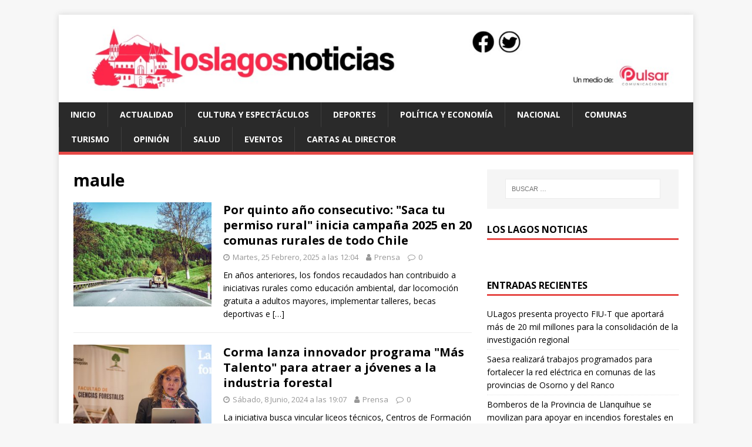

--- FILE ---
content_type: text/html; charset=UTF-8
request_url: https://loslagosnoticias.cl/tag/maule
body_size: 9414
content:
<!DOCTYPE html>
<html class="no-js" lang="es-CL">
<head>
<meta charset="UTF-8">
<meta name="viewport" content="width=device-width, initial-scale=1.0">
<link rel="profile" href="https://gmpg.org/xfn/11" />
<title>maule &#8211; Los Lagos Noticias</title>
<meta name='robots' content='max-image-preview:large' />
<!-- Jetpack Site Verification Tags -->
<meta name="google-site-verification" content="1Zq8ZoC5lS7p9BPoGdZMiDtCZgRggT0GZxmmuQxQQp0" />
<link rel='dns-prefetch' href='//www.googletagmanager.com' />
<link rel='dns-prefetch' href='//stats.wp.com' />
<link rel='dns-prefetch' href='//fonts.googleapis.com' />
<link rel='dns-prefetch' href='//pagead2.googlesyndication.com' />
<link rel="alternate" type="application/rss+xml" title="Los Lagos Noticias &raquo; Feed" href="https://loslagosnoticias.cl/feed" />
<link rel="alternate" type="application/rss+xml" title="Los Lagos Noticias &raquo; Feed de comentarios" href="https://loslagosnoticias.cl/comments/feed" />
<link rel="alternate" type="application/rss+xml" title="Los Lagos Noticias &raquo; maule Feed de etiquetas" href="https://loslagosnoticias.cl/tag/maule/feed" />
<style id='wp-img-auto-sizes-contain-inline-css' type='text/css'>
img:is([sizes=auto i],[sizes^="auto," i]){contain-intrinsic-size:3000px 1500px}
/*# sourceURL=wp-img-auto-sizes-contain-inline-css */
</style>
<style id='wp-block-library-inline-css' type='text/css'>
:root{--wp-block-synced-color:#7a00df;--wp-block-synced-color--rgb:122,0,223;--wp-bound-block-color:var(--wp-block-synced-color);--wp-editor-canvas-background:#ddd;--wp-admin-theme-color:#007cba;--wp-admin-theme-color--rgb:0,124,186;--wp-admin-theme-color-darker-10:#006ba1;--wp-admin-theme-color-darker-10--rgb:0,107,160.5;--wp-admin-theme-color-darker-20:#005a87;--wp-admin-theme-color-darker-20--rgb:0,90,135;--wp-admin-border-width-focus:2px}@media (min-resolution:192dpi){:root{--wp-admin-border-width-focus:1.5px}}.wp-element-button{cursor:pointer}:root .has-very-light-gray-background-color{background-color:#eee}:root .has-very-dark-gray-background-color{background-color:#313131}:root .has-very-light-gray-color{color:#eee}:root .has-very-dark-gray-color{color:#313131}:root .has-vivid-green-cyan-to-vivid-cyan-blue-gradient-background{background:linear-gradient(135deg,#00d084,#0693e3)}:root .has-purple-crush-gradient-background{background:linear-gradient(135deg,#34e2e4,#4721fb 50%,#ab1dfe)}:root .has-hazy-dawn-gradient-background{background:linear-gradient(135deg,#faaca8,#dad0ec)}:root .has-subdued-olive-gradient-background{background:linear-gradient(135deg,#fafae1,#67a671)}:root .has-atomic-cream-gradient-background{background:linear-gradient(135deg,#fdd79a,#004a59)}:root .has-nightshade-gradient-background{background:linear-gradient(135deg,#330968,#31cdcf)}:root .has-midnight-gradient-background{background:linear-gradient(135deg,#020381,#2874fc)}:root{--wp--preset--font-size--normal:16px;--wp--preset--font-size--huge:42px}.has-regular-font-size{font-size:1em}.has-larger-font-size{font-size:2.625em}.has-normal-font-size{font-size:var(--wp--preset--font-size--normal)}.has-huge-font-size{font-size:var(--wp--preset--font-size--huge)}.has-text-align-center{text-align:center}.has-text-align-left{text-align:left}.has-text-align-right{text-align:right}.has-fit-text{white-space:nowrap!important}#end-resizable-editor-section{display:none}.aligncenter{clear:both}.items-justified-left{justify-content:flex-start}.items-justified-center{justify-content:center}.items-justified-right{justify-content:flex-end}.items-justified-space-between{justify-content:space-between}.screen-reader-text{border:0;clip-path:inset(50%);height:1px;margin:-1px;overflow:hidden;padding:0;position:absolute;width:1px;word-wrap:normal!important}.screen-reader-text:focus{background-color:#ddd;clip-path:none;color:#444;display:block;font-size:1em;height:auto;left:5px;line-height:normal;padding:15px 23px 14px;text-decoration:none;top:5px;width:auto;z-index:100000}html :where(.has-border-color){border-style:solid}html :where([style*=border-top-color]){border-top-style:solid}html :where([style*=border-right-color]){border-right-style:solid}html :where([style*=border-bottom-color]){border-bottom-style:solid}html :where([style*=border-left-color]){border-left-style:solid}html :where([style*=border-width]){border-style:solid}html :where([style*=border-top-width]){border-top-style:solid}html :where([style*=border-right-width]){border-right-style:solid}html :where([style*=border-bottom-width]){border-bottom-style:solid}html :where([style*=border-left-width]){border-left-style:solid}html :where(img[class*=wp-image-]){height:auto;max-width:100%}:where(figure){margin:0 0 1em}html :where(.is-position-sticky){--wp-admin--admin-bar--position-offset:var(--wp-admin--admin-bar--height,0px)}@media screen and (max-width:600px){html :where(.is-position-sticky){--wp-admin--admin-bar--position-offset:0px}}
/*# sourceURL=wp-block-library-inline-css */
</style><style id='global-styles-inline-css' type='text/css'>
:root{--wp--preset--aspect-ratio--square: 1;--wp--preset--aspect-ratio--4-3: 4/3;--wp--preset--aspect-ratio--3-4: 3/4;--wp--preset--aspect-ratio--3-2: 3/2;--wp--preset--aspect-ratio--2-3: 2/3;--wp--preset--aspect-ratio--16-9: 16/9;--wp--preset--aspect-ratio--9-16: 9/16;--wp--preset--color--black: #000000;--wp--preset--color--cyan-bluish-gray: #abb8c3;--wp--preset--color--white: #ffffff;--wp--preset--color--pale-pink: #f78da7;--wp--preset--color--vivid-red: #cf2e2e;--wp--preset--color--luminous-vivid-orange: #ff6900;--wp--preset--color--luminous-vivid-amber: #fcb900;--wp--preset--color--light-green-cyan: #7bdcb5;--wp--preset--color--vivid-green-cyan: #00d084;--wp--preset--color--pale-cyan-blue: #8ed1fc;--wp--preset--color--vivid-cyan-blue: #0693e3;--wp--preset--color--vivid-purple: #9b51e0;--wp--preset--gradient--vivid-cyan-blue-to-vivid-purple: linear-gradient(135deg,rgb(6,147,227) 0%,rgb(155,81,224) 100%);--wp--preset--gradient--light-green-cyan-to-vivid-green-cyan: linear-gradient(135deg,rgb(122,220,180) 0%,rgb(0,208,130) 100%);--wp--preset--gradient--luminous-vivid-amber-to-luminous-vivid-orange: linear-gradient(135deg,rgb(252,185,0) 0%,rgb(255,105,0) 100%);--wp--preset--gradient--luminous-vivid-orange-to-vivid-red: linear-gradient(135deg,rgb(255,105,0) 0%,rgb(207,46,46) 100%);--wp--preset--gradient--very-light-gray-to-cyan-bluish-gray: linear-gradient(135deg,rgb(238,238,238) 0%,rgb(169,184,195) 100%);--wp--preset--gradient--cool-to-warm-spectrum: linear-gradient(135deg,rgb(74,234,220) 0%,rgb(151,120,209) 20%,rgb(207,42,186) 40%,rgb(238,44,130) 60%,rgb(251,105,98) 80%,rgb(254,248,76) 100%);--wp--preset--gradient--blush-light-purple: linear-gradient(135deg,rgb(255,206,236) 0%,rgb(152,150,240) 100%);--wp--preset--gradient--blush-bordeaux: linear-gradient(135deg,rgb(254,205,165) 0%,rgb(254,45,45) 50%,rgb(107,0,62) 100%);--wp--preset--gradient--luminous-dusk: linear-gradient(135deg,rgb(255,203,112) 0%,rgb(199,81,192) 50%,rgb(65,88,208) 100%);--wp--preset--gradient--pale-ocean: linear-gradient(135deg,rgb(255,245,203) 0%,rgb(182,227,212) 50%,rgb(51,167,181) 100%);--wp--preset--gradient--electric-grass: linear-gradient(135deg,rgb(202,248,128) 0%,rgb(113,206,126) 100%);--wp--preset--gradient--midnight: linear-gradient(135deg,rgb(2,3,129) 0%,rgb(40,116,252) 100%);--wp--preset--font-size--small: 13px;--wp--preset--font-size--medium: 20px;--wp--preset--font-size--large: 36px;--wp--preset--font-size--x-large: 42px;--wp--preset--spacing--20: 0.44rem;--wp--preset--spacing--30: 0.67rem;--wp--preset--spacing--40: 1rem;--wp--preset--spacing--50: 1.5rem;--wp--preset--spacing--60: 2.25rem;--wp--preset--spacing--70: 3.38rem;--wp--preset--spacing--80: 5.06rem;--wp--preset--shadow--natural: 6px 6px 9px rgba(0, 0, 0, 0.2);--wp--preset--shadow--deep: 12px 12px 50px rgba(0, 0, 0, 0.4);--wp--preset--shadow--sharp: 6px 6px 0px rgba(0, 0, 0, 0.2);--wp--preset--shadow--outlined: 6px 6px 0px -3px rgb(255, 255, 255), 6px 6px rgb(0, 0, 0);--wp--preset--shadow--crisp: 6px 6px 0px rgb(0, 0, 0);}:where(.is-layout-flex){gap: 0.5em;}:where(.is-layout-grid){gap: 0.5em;}body .is-layout-flex{display: flex;}.is-layout-flex{flex-wrap: wrap;align-items: center;}.is-layout-flex > :is(*, div){margin: 0;}body .is-layout-grid{display: grid;}.is-layout-grid > :is(*, div){margin: 0;}:where(.wp-block-columns.is-layout-flex){gap: 2em;}:where(.wp-block-columns.is-layout-grid){gap: 2em;}:where(.wp-block-post-template.is-layout-flex){gap: 1.25em;}:where(.wp-block-post-template.is-layout-grid){gap: 1.25em;}.has-black-color{color: var(--wp--preset--color--black) !important;}.has-cyan-bluish-gray-color{color: var(--wp--preset--color--cyan-bluish-gray) !important;}.has-white-color{color: var(--wp--preset--color--white) !important;}.has-pale-pink-color{color: var(--wp--preset--color--pale-pink) !important;}.has-vivid-red-color{color: var(--wp--preset--color--vivid-red) !important;}.has-luminous-vivid-orange-color{color: var(--wp--preset--color--luminous-vivid-orange) !important;}.has-luminous-vivid-amber-color{color: var(--wp--preset--color--luminous-vivid-amber) !important;}.has-light-green-cyan-color{color: var(--wp--preset--color--light-green-cyan) !important;}.has-vivid-green-cyan-color{color: var(--wp--preset--color--vivid-green-cyan) !important;}.has-pale-cyan-blue-color{color: var(--wp--preset--color--pale-cyan-blue) !important;}.has-vivid-cyan-blue-color{color: var(--wp--preset--color--vivid-cyan-blue) !important;}.has-vivid-purple-color{color: var(--wp--preset--color--vivid-purple) !important;}.has-black-background-color{background-color: var(--wp--preset--color--black) !important;}.has-cyan-bluish-gray-background-color{background-color: var(--wp--preset--color--cyan-bluish-gray) !important;}.has-white-background-color{background-color: var(--wp--preset--color--white) !important;}.has-pale-pink-background-color{background-color: var(--wp--preset--color--pale-pink) !important;}.has-vivid-red-background-color{background-color: var(--wp--preset--color--vivid-red) !important;}.has-luminous-vivid-orange-background-color{background-color: var(--wp--preset--color--luminous-vivid-orange) !important;}.has-luminous-vivid-amber-background-color{background-color: var(--wp--preset--color--luminous-vivid-amber) !important;}.has-light-green-cyan-background-color{background-color: var(--wp--preset--color--light-green-cyan) !important;}.has-vivid-green-cyan-background-color{background-color: var(--wp--preset--color--vivid-green-cyan) !important;}.has-pale-cyan-blue-background-color{background-color: var(--wp--preset--color--pale-cyan-blue) !important;}.has-vivid-cyan-blue-background-color{background-color: var(--wp--preset--color--vivid-cyan-blue) !important;}.has-vivid-purple-background-color{background-color: var(--wp--preset--color--vivid-purple) !important;}.has-black-border-color{border-color: var(--wp--preset--color--black) !important;}.has-cyan-bluish-gray-border-color{border-color: var(--wp--preset--color--cyan-bluish-gray) !important;}.has-white-border-color{border-color: var(--wp--preset--color--white) !important;}.has-pale-pink-border-color{border-color: var(--wp--preset--color--pale-pink) !important;}.has-vivid-red-border-color{border-color: var(--wp--preset--color--vivid-red) !important;}.has-luminous-vivid-orange-border-color{border-color: var(--wp--preset--color--luminous-vivid-orange) !important;}.has-luminous-vivid-amber-border-color{border-color: var(--wp--preset--color--luminous-vivid-amber) !important;}.has-light-green-cyan-border-color{border-color: var(--wp--preset--color--light-green-cyan) !important;}.has-vivid-green-cyan-border-color{border-color: var(--wp--preset--color--vivid-green-cyan) !important;}.has-pale-cyan-blue-border-color{border-color: var(--wp--preset--color--pale-cyan-blue) !important;}.has-vivid-cyan-blue-border-color{border-color: var(--wp--preset--color--vivid-cyan-blue) !important;}.has-vivid-purple-border-color{border-color: var(--wp--preset--color--vivid-purple) !important;}.has-vivid-cyan-blue-to-vivid-purple-gradient-background{background: var(--wp--preset--gradient--vivid-cyan-blue-to-vivid-purple) !important;}.has-light-green-cyan-to-vivid-green-cyan-gradient-background{background: var(--wp--preset--gradient--light-green-cyan-to-vivid-green-cyan) !important;}.has-luminous-vivid-amber-to-luminous-vivid-orange-gradient-background{background: var(--wp--preset--gradient--luminous-vivid-amber-to-luminous-vivid-orange) !important;}.has-luminous-vivid-orange-to-vivid-red-gradient-background{background: var(--wp--preset--gradient--luminous-vivid-orange-to-vivid-red) !important;}.has-very-light-gray-to-cyan-bluish-gray-gradient-background{background: var(--wp--preset--gradient--very-light-gray-to-cyan-bluish-gray) !important;}.has-cool-to-warm-spectrum-gradient-background{background: var(--wp--preset--gradient--cool-to-warm-spectrum) !important;}.has-blush-light-purple-gradient-background{background: var(--wp--preset--gradient--blush-light-purple) !important;}.has-blush-bordeaux-gradient-background{background: var(--wp--preset--gradient--blush-bordeaux) !important;}.has-luminous-dusk-gradient-background{background: var(--wp--preset--gradient--luminous-dusk) !important;}.has-pale-ocean-gradient-background{background: var(--wp--preset--gradient--pale-ocean) !important;}.has-electric-grass-gradient-background{background: var(--wp--preset--gradient--electric-grass) !important;}.has-midnight-gradient-background{background: var(--wp--preset--gradient--midnight) !important;}.has-small-font-size{font-size: var(--wp--preset--font-size--small) !important;}.has-medium-font-size{font-size: var(--wp--preset--font-size--medium) !important;}.has-large-font-size{font-size: var(--wp--preset--font-size--large) !important;}.has-x-large-font-size{font-size: var(--wp--preset--font-size--x-large) !important;}
/*# sourceURL=global-styles-inline-css */
</style>
<style id='classic-theme-styles-inline-css' type='text/css'>
/*! This file is auto-generated */
.wp-block-button__link{color:#fff;background-color:#32373c;border-radius:9999px;box-shadow:none;text-decoration:none;padding:calc(.667em + 2px) calc(1.333em + 2px);font-size:1.125em}.wp-block-file__button{background:#32373c;color:#fff;text-decoration:none}
/*# sourceURL=/wp-includes/css/classic-themes.min.css */
</style>
<link rel='stylesheet' id='mh-google-fonts-css' href='https://fonts.googleapis.com/css?family=Open+Sans:400,400italic,700,600' type='text/css' media='all' />
<!-- <link rel='stylesheet' id='mh-magazine-lite-css' href='https://loslagosnoticias.cl/wp-content/themes/mh-magazine-lite/style.css?ver=2.9.1' type='text/css' media='all' /> -->
<!-- <link rel='stylesheet' id='mh-font-awesome-css' href='https://loslagosnoticias.cl/wp-content/themes/mh-magazine-lite/includes/font-awesome.min.css' type='text/css' media='all' /> -->
<link rel="stylesheet" type="text/css" href="//loslagosnoticias.cl/wp-content/cache/wpfc-minified/djh3d0cu/9khbh.css" media="all"/>
<style id='jetpack_facebook_likebox-inline-css' type='text/css'>
.widget_facebook_likebox {
overflow: hidden;
}
/*# sourceURL=https://loslagosnoticias.cl/wp-content/plugins/jetpack/modules/widgets/facebook-likebox/style.css */
</style>
<script src='//loslagosnoticias.cl/wp-content/cache/wpfc-minified/2mqojwd1/9khbh.js' type="text/javascript"></script>
<!-- <script type="text/javascript" src="https://loslagosnoticias.cl/wp-includes/js/jquery/jquery.min.js?ver=3.7.1" id="jquery-core-js"></script> -->
<!-- <script type="text/javascript" src="https://loslagosnoticias.cl/wp-includes/js/jquery/jquery-migrate.min.js?ver=3.4.1" id="jquery-migrate-js"></script> -->
<!-- <script type="text/javascript" src="https://loslagosnoticias.cl/wp-content/themes/mh-magazine-lite/js/scripts.js?ver=2.9.1" id="mh-scripts-js"></script> -->
<!-- Fragmento de código de la etiqueta de Google (gtag.js) agregada por Site Kit -->
<!-- Fragmento de código de Google Analytics agregado por Site Kit -->
<script type="text/javascript" src="https://www.googletagmanager.com/gtag/js?id=GT-57VMWDVM" id="google_gtagjs-js" async></script>
<script type="text/javascript" id="google_gtagjs-js-after">
/* <![CDATA[ */
window.dataLayer = window.dataLayer || [];function gtag(){dataLayer.push(arguments);}
gtag("set","linker",{"domains":["loslagosnoticias.cl"]});
gtag("js", new Date());
gtag("set", "developer_id.dZTNiMT", true);
gtag("config", "GT-57VMWDVM");
window._googlesitekit = window._googlesitekit || {}; window._googlesitekit.throttledEvents = []; window._googlesitekit.gtagEvent = (name, data) => { var key = JSON.stringify( { name, data } ); if ( !! window._googlesitekit.throttledEvents[ key ] ) { return; } window._googlesitekit.throttledEvents[ key ] = true; setTimeout( () => { delete window._googlesitekit.throttledEvents[ key ]; }, 5 ); gtag( "event", name, { ...data, event_source: "site-kit" } ); }; 
//# sourceURL=google_gtagjs-js-after
/* ]]> */
</script>
<link rel="https://api.w.org/" href="https://loslagosnoticias.cl/wp-json/" /><link rel="alternate" title="JSON" type="application/json" href="https://loslagosnoticias.cl/wp-json/wp/v2/tags/4939" /><link rel="EditURI" type="application/rsd+xml" title="RSD" href="https://loslagosnoticias.cl/xmlrpc.php?rsd" />
<meta name="generator" content="WordPress 6.9" />
<meta name="generator" content="Site Kit by Google 1.170.0" />	<style>img#wpstats{display:none}</style>
<!--[if lt IE 9]>
<script src="https://loslagosnoticias.cl/wp-content/themes/mh-magazine-lite/js/css3-mediaqueries.js"></script>
<![endif]-->
<!-- Metaetiquetas de Google AdSense agregadas por Site Kit -->
<meta name="google-adsense-platform-account" content="ca-host-pub-2644536267352236">
<meta name="google-adsense-platform-domain" content="sitekit.withgoogle.com">
<!-- Acabar con las metaetiquetas de Google AdSense agregadas por Site Kit -->
<style type="text/css">.recentcomments a{display:inline !important;padding:0 !important;margin:0 !important;}</style>
<!-- Fragmento de código de Google Adsense agregado por Site Kit -->
<script type="text/javascript" async="async" src="https://pagead2.googlesyndication.com/pagead/js/adsbygoogle.js?client=ca-pub-3552567730233414&amp;host=ca-host-pub-2644536267352236" crossorigin="anonymous"></script>
<!-- Final del fragmento de código de Google Adsense agregado por Site Kit -->
<!-- Jetpack Open Graph Tags -->
<meta property="og:type" content="website" />
<meta property="og:title" content="maule &#8211; Los Lagos Noticias" />
<meta property="og:url" content="https://loslagosnoticias.cl/tag/maule" />
<meta property="og:site_name" content="Los Lagos Noticias" />
<meta property="og:image" content="https://loslagosnoticias.cl/wp-content/uploads/2023/11/-cropped-loslagos-noticias-ico.jpg" />
<meta property="og:image:width" content="512" />
<meta property="og:image:height" content="512" />
<meta property="og:image:alt" content="" />
<meta property="og:locale" content="es_LA" />
<!-- End Jetpack Open Graph Tags -->
<link rel="icon" href="https://loslagosnoticias.cl/wp-content/uploads/2023/11/-cropped-loslagos-noticias-ico-32x32.jpg" sizes="32x32" />
<link rel="icon" href="https://loslagosnoticias.cl/wp-content/uploads/2023/11/-cropped-loslagos-noticias-ico-192x192.jpg" sizes="192x192" />
<link rel="apple-touch-icon" href="https://loslagosnoticias.cl/wp-content/uploads/2023/11/-cropped-loslagos-noticias-ico-180x180.jpg" />
<meta name="msapplication-TileImage" content="https://loslagosnoticias.cl/wp-content/uploads/2023/11/-cropped-loslagos-noticias-ico-270x270.jpg" />
</head>
<body id="mh-mobile" class="archive tag tag-maule tag-4939 wp-custom-logo wp-theme-mh-magazine-lite mh-right-sb" itemscope="itemscope" itemtype="https://schema.org/WebPage">
<div class="mh-container mh-container-outer">
<div class="mh-header-mobile-nav mh-clearfix"></div>
<header class="mh-header" itemscope="itemscope" itemtype="https://schema.org/WPHeader">
<div class="mh-container mh-container-inner mh-row mh-clearfix">
<div class="mh-custom-header mh-clearfix">
<div class="mh-site-identity">
<div class="mh-site-logo" role="banner" itemscope="itemscope" itemtype="https://schema.org/Brand">
<a href="https://loslagosnoticias.cl/" class="custom-logo-link" rel="home"><img width="1200" height="126" src="https://loslagosnoticias.cl/wp-content/uploads/2023/11/-los-lagos-noticias.jpg" class="custom-logo" alt="Los Lagos Noticias" decoding="async" fetchpriority="high" srcset="https://loslagosnoticias.cl/wp-content/uploads/2023/11/-los-lagos-noticias.jpg 1200w, https://loslagosnoticias.cl/wp-content/uploads/2023/11/-los-lagos-noticias-300x32.jpg 300w, https://loslagosnoticias.cl/wp-content/uploads/2023/11/-los-lagos-noticias-1024x108.jpg 1024w, https://loslagosnoticias.cl/wp-content/uploads/2023/11/-los-lagos-noticias-768x81.jpg 768w" sizes="(max-width: 1200px) 100vw, 1200px" /></a></div>
</div>
</div>
</div>
<div class="mh-main-nav-wrap">
<nav class="mh-navigation mh-main-nav mh-container mh-container-inner mh-clearfix" itemscope="itemscope" itemtype="https://schema.org/SiteNavigationElement">
<div class="menu-menu-1-container"><ul id="menu-menu-1" class="menu"><li id="menu-item-10" class="menu-item menu-item-type-custom menu-item-object-custom menu-item-home menu-item-10"><a href="https://loslagosnoticias.cl/">Inicio</a></li>
<li id="menu-item-12" class="menu-item menu-item-type-taxonomy menu-item-object-category menu-item-12"><a href="https://loslagosnoticias.cl/category/actualidad">actualidad</a></li>
<li id="menu-item-13" class="menu-item menu-item-type-taxonomy menu-item-object-category menu-item-13"><a href="https://loslagosnoticias.cl/category/cultura-y-espectaculos">cultura y espectáculos</a></li>
<li id="menu-item-14" class="menu-item menu-item-type-taxonomy menu-item-object-category menu-item-14"><a href="https://loslagosnoticias.cl/category/deportes">deportes</a></li>
<li id="menu-item-15" class="menu-item menu-item-type-taxonomy menu-item-object-category menu-item-15"><a href="https://loslagosnoticias.cl/category/politica-y-economia">política y economía</a></li>
<li id="menu-item-24035" class="menu-item menu-item-type-taxonomy menu-item-object-category menu-item-24035"><a href="https://loslagosnoticias.cl/category/nacional">nacional</a></li>
<li id="menu-item-16" class="menu-item menu-item-type-taxonomy menu-item-object-category menu-item-16"><a href="https://loslagosnoticias.cl/category/comunas">comunas</a></li>
<li id="menu-item-17" class="menu-item menu-item-type-taxonomy menu-item-object-category menu-item-17"><a href="https://loslagosnoticias.cl/category/turismo">turismo</a></li>
<li id="menu-item-18" class="menu-item menu-item-type-taxonomy menu-item-object-category menu-item-18"><a href="https://loslagosnoticias.cl/category/opinion">opinión</a></li>
<li id="menu-item-19" class="menu-item menu-item-type-taxonomy menu-item-object-category menu-item-19"><a href="https://loslagosnoticias.cl/category/salud">salud</a></li>
<li id="menu-item-20" class="menu-item menu-item-type-taxonomy menu-item-object-category menu-item-20"><a href="https://loslagosnoticias.cl/category/eventos">eventos</a></li>
<li id="menu-item-21" class="menu-item menu-item-type-taxonomy menu-item-object-category menu-item-21"><a href="https://loslagosnoticias.cl/category/cartas-al-director">cartas al director</a></li>
</ul></div>		</nav>
</div>
</header><div class="mh-wrapper mh-clearfix">
<div id="main-content" class="mh-loop mh-content" role="main">			<header class="page-header"><h1 class="page-title">maule</h1>			</header><article class="mh-loop-item mh-clearfix post-27295 post type-post status-publish format-standard has-post-thumbnail hentry category-actualidad tag-aysen tag-balloon tag-biobio tag-coquimbo tag-los-lagos tag-magallanes tag-maule tag-permiso tag-rural">
<figure class="mh-loop-thumb">
<a href="https://loslagosnoticias.cl/2025/02/25/por-quinto-ao-consecutivo-saca-tu-permiso-rural-inicia-campaa-2025-en-20-comunas-rurales-de-todo-chile/27295"><img width="326" height="245" src="https://loslagosnoticias.cl/wp-content/uploads/2025/02/shutterstock-1229838982-shutterstock-1229838982-shutterstock-1229838982-shutterstock-1229838982-326x245.jpg" class="attachment-mh-magazine-lite-medium size-mh-magazine-lite-medium wp-post-image" alt="" decoding="async" srcset="https://loslagosnoticias.cl/wp-content/uploads/2025/02/shutterstock-1229838982-shutterstock-1229838982-shutterstock-1229838982-shutterstock-1229838982-326x245.jpg 326w, https://loslagosnoticias.cl/wp-content/uploads/2025/02/shutterstock-1229838982-shutterstock-1229838982-shutterstock-1229838982-shutterstock-1229838982-80x60.jpg 80w" sizes="(max-width: 326px) 100vw, 326px" />		</a>
</figure>
<div class="mh-loop-content mh-clearfix">
<header class="mh-loop-header">
<h3 class="entry-title mh-loop-title">
<a href="https://loslagosnoticias.cl/2025/02/25/por-quinto-ao-consecutivo-saca-tu-permiso-rural-inicia-campaa-2025-en-20-comunas-rurales-de-todo-chile/27295" rel="bookmark">
Por quinto a&ntilde;o consecutivo: &quot;Saca tu permiso rural&quot; inicia campa&ntilde;a 2025 en 20 comunas rurales de todo Chile				</a>
</h3>
<div class="mh-meta mh-loop-meta">
<span class="mh-meta-date updated"><i class="fa fa-clock-o"></i>Martes, 25 Febrero, 2025 a las 12:04</span>
<span class="mh-meta-author author vcard"><i class="fa fa-user"></i><a class="fn" href="https://loslagosnoticias.cl/author/prensa">Prensa</a></span>
<span class="mh-meta-comments"><i class="fa fa-comment-o"></i><a class="mh-comment-count-link" href="https://loslagosnoticias.cl/2025/02/25/por-quinto-ao-consecutivo-saca-tu-permiso-rural-inicia-campaa-2025-en-20-comunas-rurales-de-todo-chile/27295#mh-comments">0</a></span>
</div>
</header>
<div class="mh-loop-excerpt">
<div class="mh-excerpt"><p>En años anteriores, los fondos recaudados han contribuido a iniciativas rurales como educación ambiental, dar locomoción gratuita a adultos mayores, implementar talleres, becas deportivas e <a class="mh-excerpt-more" href="https://loslagosnoticias.cl/2025/02/25/por-quinto-ao-consecutivo-saca-tu-permiso-rural-inicia-campaa-2025-en-20-comunas-rurales-de-todo-chile/27295" title="Por quinto a&ntilde;o consecutivo: &quot;Saca tu permiso rural&quot; inicia campa&ntilde;a 2025 en 20 comunas rurales de todo Chile">[&#8230;]</a></p>
</div>		</div>
</div>
</article><article class="mh-loop-item mh-clearfix post-24716 post type-post status-publish format-standard has-post-thumbnail hentry category-actualidad category-educacion tag-concepcion tag-corma tag-forestal tag-industria tag-los-lagos tag-madera tag-mas-talento tag-maule tag-udec">
<figure class="mh-loop-thumb">
<a href="https://loslagosnoticias.cl/2024/06/08/corma-lanza-innovador-programa-ms-talento-para-atraer-a-jvenes-a-la-industria-forestal/24716"><img width="326" height="245" src="https://loslagosnoticias.cl/wp-content/uploads/2024/06/-Gerenta-General-Corma-Victoria-Saud-326x245.jpg" class="attachment-mh-magazine-lite-medium size-mh-magazine-lite-medium wp-post-image" alt="" decoding="async" srcset="https://loslagosnoticias.cl/wp-content/uploads/2024/06/-Gerenta-General-Corma-Victoria-Saud-326x245.jpg 326w, https://loslagosnoticias.cl/wp-content/uploads/2024/06/-Gerenta-General-Corma-Victoria-Saud-678x509.jpg 678w, https://loslagosnoticias.cl/wp-content/uploads/2024/06/-Gerenta-General-Corma-Victoria-Saud-80x60.jpg 80w" sizes="(max-width: 326px) 100vw, 326px" />		</a>
</figure>
<div class="mh-loop-content mh-clearfix">
<header class="mh-loop-header">
<h3 class="entry-title mh-loop-title">
<a href="https://loslagosnoticias.cl/2024/06/08/corma-lanza-innovador-programa-ms-talento-para-atraer-a-jvenes-a-la-industria-forestal/24716" rel="bookmark">
Corma lanza innovador programa &quot;M&aacute;s Talento&quot; para atraer a j&oacute;venes a la industria forestal				</a>
</h3>
<div class="mh-meta mh-loop-meta">
<span class="mh-meta-date updated"><i class="fa fa-clock-o"></i>Sábado, 8 Junio, 2024 a las 19:07</span>
<span class="mh-meta-author author vcard"><i class="fa fa-user"></i><a class="fn" href="https://loslagosnoticias.cl/author/prensa">Prensa</a></span>
<span class="mh-meta-comments"><i class="fa fa-comment-o"></i><a class="mh-comment-count-link" href="https://loslagosnoticias.cl/2024/06/08/corma-lanza-innovador-programa-ms-talento-para-atraer-a-jvenes-a-la-industria-forestal/24716#mh-comments">0</a></span>
</div>
</header>
<div class="mh-loop-excerpt">
<div class="mh-excerpt"><p>La iniciativa busca vincular liceos técnicos, Centros de Formación Técnica (CFT) y universidades con empresas de la macrozona forestal, para que los estudiantes continúen su <a class="mh-excerpt-more" href="https://loslagosnoticias.cl/2024/06/08/corma-lanza-innovador-programa-ms-talento-para-atraer-a-jvenes-a-la-industria-forestal/24716" title="Corma lanza innovador programa &quot;M&aacute;s Talento&quot; para atraer a j&oacute;venes a la industria forestal">[&#8230;]</a></p>
</div>		</div>
</div>
</article>	</div>
<aside class="mh-widget-col-1 mh-sidebar" itemscope="itemscope" itemtype="https://schema.org/WPSideBar"><div id="search-2" class="mh-widget widget_search"><form role="search" method="get" class="search-form" action="https://loslagosnoticias.cl/">
<label>
<span class="screen-reader-text">Buscar por:</span>
<input type="search" class="search-field" placeholder="Buscar &hellip;" value="" name="s" />
</label>
<input type="submit" class="search-submit" value="Buscar" />
</form></div><div id="facebook-likebox-3" class="mh-widget widget_facebook_likebox"><h4 class="mh-widget-title"><span class="mh-widget-title-inner"><a href="https://www.facebook.com/regionloslagosnoticias">Los Lagos Noticias</a></span></h4>		<div id="fb-root"></div>
<div class="fb-page" data-href="https://www.facebook.com/regionloslagosnoticias" data-width="340"  data-height="432" data-hide-cover="false" data-show-facepile="true" data-tabs="false" data-hide-cta="false" data-small-header="false">
<div class="fb-xfbml-parse-ignore"><blockquote cite="https://www.facebook.com/regionloslagosnoticias"><a href="https://www.facebook.com/regionloslagosnoticias">Los Lagos Noticias</a></blockquote></div>
</div>
</div>
<div id="recent-posts-2" class="mh-widget widget_recent_entries">
<h4 class="mh-widget-title"><span class="mh-widget-title-inner">Entradas recientes</span></h4>
<ul>
<li>
<a href="https://loslagosnoticias.cl/2026/01/20/ulagos-presenta-proyecto-fiu-t-que-aportar-ms-de-20-mil-millones-para-la-consolidacin-de-la-investigacin-regional/31528">ULagos presenta proyecto FIU-T que aportar&aacute; m&aacute;s de 20 mil millones para la consolidaci&oacute;n de la investigaci&oacute;n regional</a>
</li>
<li>
<a href="https://loslagosnoticias.cl/2026/01/20/saesa-realizar-trabajos-programados-para-fortalecer-la-red-elctrica-en-comunas-de-las-provincias-de-osorno-y-del-ranco/31514">Saesa realizar&aacute; trabajos programados para fortalecer la red el&eacute;ctrica en comunas de las provincias de Osorno y del Ranco</a>
</li>
<li>
<a href="https://loslagosnoticias.cl/2026/01/20/bomberos-de-la-provincia-de-llanquihue-se-movilizan-para-apoyar-en-incendios-forestales-en-la-araucania/31500">Bomberos de la Provincia de Llanquihue se movilizan para apoyar en incendios forestales en La Araucanía</a>
</li>
<li>
<a href="https://loslagosnoticias.cl/2026/01/19/desafo-levantemos-chile-despliega-ayuda-en-penco-y-lirqun-el-llamado-es-a-donar-para-sostener-la-emergencia/31497">Desaf&iacute;o Levantemos Chile despliega ayuda en Penco y Lirqu&eacute;n: El llamado es a donar para sostener la emergencia</a>
</li>
<li>
<a href="https://loslagosnoticias.cl/2026/01/19/consejero-francisco-crcamo-exige-mejor-planificacin-y-fiscalizacin-en-obras-de-la-ruta-5-en-chilo-durante-la-temporada-estival/31480">Consejero Francisco C&aacute;rcamo exige mejor planificaci&oacute;n y fiscalizaci&oacute;n en obras de la Ruta 5 en Chilo&eacute; durante la temporada estival</a>
</li>
</ul>
</div><div id="recent-comments-2" class="mh-widget widget_recent_comments"><h4 class="mh-widget-title"><span class="mh-widget-title-inner">Comentarios recientes</span></h4><ul id="recentcomments"><li class="recentcomments"><span class="comment-author-link"><a href="https://www.movilh.cl/matrimonio-igualitario-mas-de-8-mil-parejas-se-ha-casado-y-916-personas-han-sido-inscritas-como-hijas-de-dos-madres-o-dos-padres/" class="url" rel="ugc external nofollow">Matrimonio igualitario: más de 8 mil parejas se ha casado y 916 personas han sido inscritas como hijas de dos madres o dos padres &#8211; Movilh Chile</a></span> en <a href="https://loslagosnoticias.cl/2025/12/01/matrimonio-igualitario-en-chile-ms-de-8-mil-parejas-se-han-casado-y-la-araucana-registra-179-uniones-en-tres-aos/30719#comment-5864">Los Lagos suma 254 matrimonios igualitarios y consolida presencia de familias homoparentales</a></li></ul></div><div id="custom_html-3" class="widget_text mh-widget widget_custom_html"><div class="textwidget custom-html-widget"><script async src="https://pagead2.googlesyndication.com/pagead/js/adsbygoogle.js"></script>
<!-- Antofagasta_cuadrado -->
<ins class="adsbygoogle"
style="display:block"
data-ad-client="ca-pub-3552567730233414"
data-ad-slot="4049743034"
data-ad-format="auto"
data-full-width-responsive="true"></ins>
<script>
(adsbygoogle = window.adsbygoogle || []).push({});
</script></div></div></aside></div>
<footer class="mh-footer" itemscope="itemscope" itemtype="https://schema.org/WPFooter">
<div class="mh-container mh-container-inner mh-footer-widgets mh-row mh-clearfix">
<div class="mh-col-1-4 mh-widget-col-1 mh-footer-4-cols  mh-footer-area mh-footer-1">
<div id="recent-comments-3" class="mh-footer-widget widget_recent_comments"><h6 class="mh-widget-title mh-footer-widget-title"><span class="mh-widget-title-inner mh-footer-widget-title-inner">Comentarios recientes</span></h6><ul id="recentcomments-3"><li class="recentcomments"><span class="comment-author-link"><a href="https://www.movilh.cl/matrimonio-igualitario-mas-de-8-mil-parejas-se-ha-casado-y-916-personas-han-sido-inscritas-como-hijas-de-dos-madres-o-dos-padres/" class="url" rel="ugc external nofollow">Matrimonio igualitario: más de 8 mil parejas se ha casado y 916 personas han sido inscritas como hijas de dos madres o dos padres &#8211; Movilh Chile</a></span> en <a href="https://loslagosnoticias.cl/2025/12/01/matrimonio-igualitario-en-chile-ms-de-8-mil-parejas-se-han-casado-y-la-araucana-registra-179-uniones-en-tres-aos/30719#comment-5864">Los Lagos suma 254 matrimonios igualitarios y consolida presencia de familias homoparentales</a></li></ul></div></div>
<div class="mh-col-1-4 mh-widget-col-1 mh-footer-4-cols  mh-footer-area mh-footer-2">
<div id="twitter_timeline-2" class="mh-footer-widget widget_twitter_timeline"><h6 class="mh-widget-title mh-footer-widget-title"><span class="mh-widget-title-inner mh-footer-widget-title-inner">Twitter</span></h6><a class="twitter-timeline" data-width="220" data-theme="dark" data-border-color="#e8e8e8" data-tweet-limit="1" data-lang="ES" data-partner="jetpack" data-chrome="nofooter noborders transparent" href="https://twitter.com/LosLagosNoti" href="https://twitter.com/LosLagosNoti">Mis tuits</a></div></div>
<div class="mh-col-1-4 mh-widget-col-1 mh-footer-4-cols  mh-footer-area mh-footer-3">
<div id="recent-posts-3" class="mh-footer-widget widget_recent_entries">
<h6 class="mh-widget-title mh-footer-widget-title"><span class="mh-widget-title-inner mh-footer-widget-title-inner">Entradas recientes</span></h6>
<ul>
<li>
<a href="https://loslagosnoticias.cl/2026/01/20/ulagos-presenta-proyecto-fiu-t-que-aportar-ms-de-20-mil-millones-para-la-consolidacin-de-la-investigacin-regional/31528">ULagos presenta proyecto FIU-T que aportar&aacute; m&aacute;s de 20 mil millones para la consolidaci&oacute;n de la investigaci&oacute;n regional</a>
</li>
<li>
<a href="https://loslagosnoticias.cl/2026/01/20/saesa-realizar-trabajos-programados-para-fortalecer-la-red-elctrica-en-comunas-de-las-provincias-de-osorno-y-del-ranco/31514">Saesa realizar&aacute; trabajos programados para fortalecer la red el&eacute;ctrica en comunas de las provincias de Osorno y del Ranco</a>
</li>
<li>
<a href="https://loslagosnoticias.cl/2026/01/20/bomberos-de-la-provincia-de-llanquihue-se-movilizan-para-apoyar-en-incendios-forestales-en-la-araucania/31500">Bomberos de la Provincia de Llanquihue se movilizan para apoyar en incendios forestales en La Araucanía</a>
</li>
<li>
<a href="https://loslagosnoticias.cl/2026/01/19/desafo-levantemos-chile-despliega-ayuda-en-penco-y-lirqun-el-llamado-es-a-donar-para-sostener-la-emergencia/31497">Desaf&iacute;o Levantemos Chile despliega ayuda en Penco y Lirqu&eacute;n: El llamado es a donar para sostener la emergencia</a>
</li>
<li>
<a href="https://loslagosnoticias.cl/2026/01/19/consejero-francisco-crcamo-exige-mejor-planificacin-y-fiscalizacin-en-obras-de-la-ruta-5-en-chilo-durante-la-temporada-estival/31480">Consejero Francisco C&aacute;rcamo exige mejor planificaci&oacute;n y fiscalizaci&oacute;n en obras de la Ruta 5 en Chilo&eacute; durante la temporada estival</a>
</li>
</ul>
</div></div>
<div class="mh-col-1-4 mh-widget-col-1 mh-footer-4-cols  mh-footer-area mh-footer-4">
<div id="pages-2" class="mh-footer-widget widget_pages"><h6 class="mh-widget-title mh-footer-widget-title"><span class="mh-widget-title-inner mh-footer-widget-title-inner">Páginas</span></h6>
<ul>
<li class="page_item page-item-4960"><a href="https://loslagosnoticias.cl/contacto">Contacto</a></li>
<li class="page_item page-item-25"><a href="https://loslagosnoticias.cl/">Inicio</a></li>
</ul>
</div></div>
</div>
</footer>
<div class="mh-copyright-wrap">
<div class="mh-container mh-container-inner mh-clearfix">
<p class="mh-copyright">Copyright &copy; 2026 | WordPress Theme by <a href="https://mhthemes.com/" rel="nofollow">MH Themes</a></p>
</div>
</div>
</div><!-- .mh-container-outer -->
<script type="speculationrules">
{"prefetch":[{"source":"document","where":{"and":[{"href_matches":"/*"},{"not":{"href_matches":["/wp-*.php","/wp-admin/*","/wp-content/uploads/*","/wp-content/*","/wp-content/plugins/*","/wp-content/themes/mh-magazine-lite/*","/*\\?(.+)"]}},{"not":{"selector_matches":"a[rel~=\"nofollow\"]"}},{"not":{"selector_matches":".no-prefetch, .no-prefetch a"}}]},"eagerness":"conservative"}]}
</script>
<script type="text/javascript" id="jetpack-facebook-embed-js-extra">
/* <![CDATA[ */
var jpfbembed = {"appid":"249643311490","locale":"en_US"};
//# sourceURL=jetpack-facebook-embed-js-extra
/* ]]> */
</script>
<script type="text/javascript" src="https://loslagosnoticias.cl/wp-content/plugins/jetpack/_inc/build/facebook-embed.min.js?ver=15.4" id="jetpack-facebook-embed-js"></script>
<script type="text/javascript" id="jetpack-stats-js-before">
/* <![CDATA[ */
_stq = window._stq || [];
_stq.push([ "view", {"v":"ext","blog":"226157662","post":"0","tz":"-3","srv":"loslagosnoticias.cl","arch_tag":"maule","arch_results":"2","j":"1:15.4"} ]);
_stq.push([ "clickTrackerInit", "226157662", "0" ]);
//# sourceURL=jetpack-stats-js-before
/* ]]> */
</script>
<script type="text/javascript" src="https://stats.wp.com/e-202604.js" id="jetpack-stats-js" defer="defer" data-wp-strategy="defer"></script>
<script type="text/javascript" src="https://loslagosnoticias.cl/wp-content/plugins/jetpack/_inc/build/twitter-timeline.min.js?ver=4.0.0" id="jetpack-twitter-timeline-js"></script>
<script defer src="https://static.cloudflareinsights.com/beacon.min.js/vcd15cbe7772f49c399c6a5babf22c1241717689176015" integrity="sha512-ZpsOmlRQV6y907TI0dKBHq9Md29nnaEIPlkf84rnaERnq6zvWvPUqr2ft8M1aS28oN72PdrCzSjY4U6VaAw1EQ==" data-cf-beacon='{"version":"2024.11.0","token":"a92eaed844c048928922084701848aa3","r":1,"server_timing":{"name":{"cfCacheStatus":true,"cfEdge":true,"cfExtPri":true,"cfL4":true,"cfOrigin":true,"cfSpeedBrain":true},"location_startswith":null}}' crossorigin="anonymous"></script>
</body>
</html><!-- WP Fastest Cache file was created in 0.125 seconds, on Tuesday, 20 January, 2026 a las 16:03 @ 4:03 pm -->

--- FILE ---
content_type: text/html; charset=utf-8
request_url: https://www.google.com/recaptcha/api2/aframe
body_size: 266
content:
<!DOCTYPE HTML><html><head><meta http-equiv="content-type" content="text/html; charset=UTF-8"></head><body><script nonce="i1XddVETwxlX3VOcTYrhYA">/** Anti-fraud and anti-abuse applications only. See google.com/recaptcha */ try{var clients={'sodar':'https://pagead2.googlesyndication.com/pagead/sodar?'};window.addEventListener("message",function(a){try{if(a.source===window.parent){var b=JSON.parse(a.data);var c=clients[b['id']];if(c){var d=document.createElement('img');d.src=c+b['params']+'&rc='+(localStorage.getItem("rc::a")?sessionStorage.getItem("rc::b"):"");window.document.body.appendChild(d);sessionStorage.setItem("rc::e",parseInt(sessionStorage.getItem("rc::e")||0)+1);localStorage.setItem("rc::h",'1768980368738');}}}catch(b){}});window.parent.postMessage("_grecaptcha_ready", "*");}catch(b){}</script></body></html>